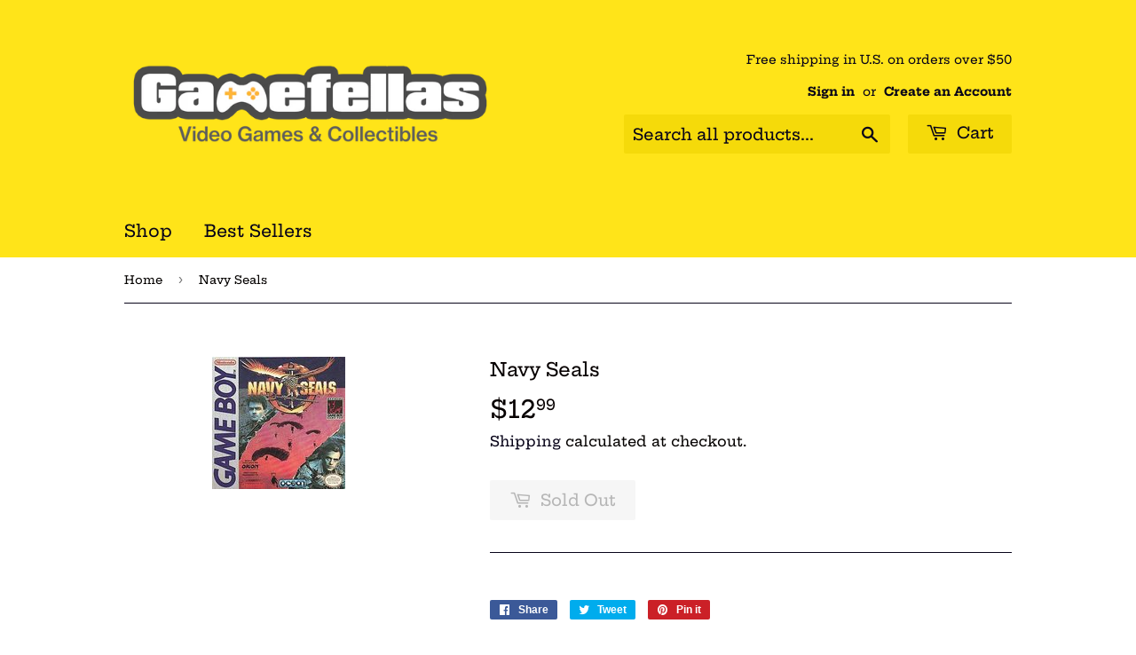

--- FILE ---
content_type: text/javascript
request_url: https://us1-config.doofinder.com/2.x/2f277cb4-9b8e-4744-8a4b-5d6129d92d7c.js
body_size: 894
content:
(function (l, a, y, e, r, s, _) {
  l['DoofinderAppsObject'] = r; l[r] = l[r] || function () { (l[r].q = l[r].q || []).push(arguments) };
  s = a.createElement(y); s.async = 1; s.src = e; _ = a.getElementsByTagName(y)[0]; _.parentNode.insertBefore(s, _)
})(window, document, 'script', 'https://cdn.doofinder.com/apps/loader/2.x/loader.min.js', 'doofinderApp');

doofinderApp("config", "store", "2f277cb4-9b8e-4744-8a4b-5d6129d92d7c")
doofinderApp("config", "zone", "us1")

doofinderApp("config", "settings",
[{"vsn":"1.0","apps":[{"name":"layer","type":"search","options":{"trigger":"input[name='q'], #SearchInput, input[name='search_query'], input[id^='search_query'], header .header__search details summary, header button.site-header__search-toggle, #shopify-section-header > header > div > div > div.grid-item.large--one-half.text-center.large--text-right > form > input[type=hidden]:nth-child(1)","zone":"us1","url_hash":true},"overrides":{"autoload":{"desktop":null,"mobile":null},"layout":"Fullscreen","custom_css":{"desktop":[".dfd-root {\n  --df-neutral-background: #FFE419;\n}\n\n.dfd-results-grid {\ngrid-template-columns: repeat(var(--dfd-results-grid-column-count, auto-fill), var(--dfd-results-grid-column-size, minmax(280px, 5fr)));\n}"],"mobile":[""]},"custom_properties":{"desktop":["--df-accent-primary: #FFE419;\n--df-accent-primary-hover: #FFE100;\n--df-accent-primary-active: #E5CA00;"],"mobile":["--df-accent-primary: #FFE419;\n--df-accent-primary-hover: #FFE100;\n--df-accent-primary-active: #E5CA00;"]},"search_query_retention":true}}],"settings":{"defaults":{"currency":"USD","language":"en","hashid":"3eb3f2973e522854045beccf906daf3a"},"account_code":"ce9d52a96e7cab201a9467d929b780","search_engines":{"en":{"USD":"3eb3f2973e522854045beccf906daf3a"}},"checkout_css_selector":null,"checkout_summary_urls":[],"checkout_confirmation_urls":[{"value":"/thank_you","match_type":"regex"},{"value":"/thank-you","match_type":"regex"}],"sales_api_integration":null,"require_cookies_consent":false,"page_type_mappings":[{"id":13617,"type":"home","match_conditions":[]},{"id":28198,"type":"product_pages","match_conditions":[]},{"id":42779,"type":"category_pages","match_conditions":[]},{"id":57360,"type":"shopping_cart","match_conditions":[]}],"register_visits":true,"register_checkouts":true,"ga4_integration":false,"integrations_list":[],"platform_integration_type":"shopify"}}])